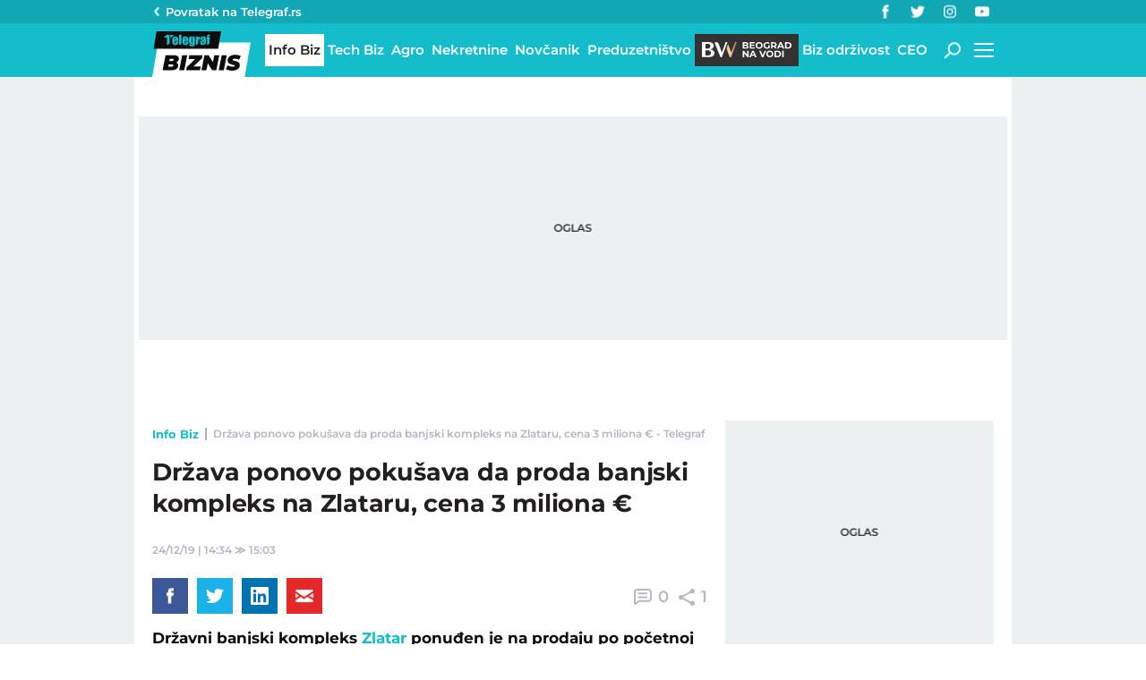

--- FILE ---
content_type: application/javascript; charset=utf-8
request_url: https://fundingchoicesmessages.google.com/f/AGSKWxX_CRFsQdijoJbWxVcMFgYFKIIavIC5ltLtxJOcE8kilHvZp2L0ucP7Uc3Q8_Mm7F1woJfB4ih4VxItWu_MaLv4ztryePiIRIj-Nuhrxk-oHfTOlE7vOFe9oH3w3SQ6IgQqA3fpBuof6_bvpwhim-QUSWxY2KoVaf2kdcJqJLFQKH8l0wciyMxGfard/_=adsCallback&/ad_overlay..pj?adv=/microad./bannersAds_
body_size: -1288
content:
window['1e779a21-92b0-40c0-aca0-664beafc5e32'] = true;